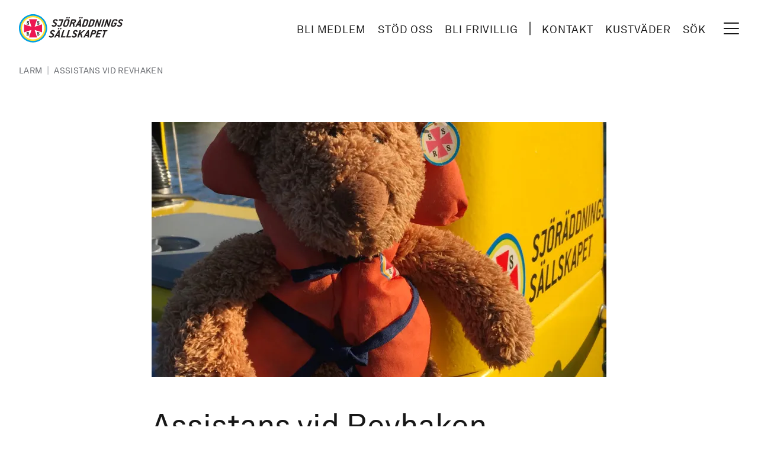

--- FILE ---
content_type: text/html; charset=UTF-8
request_url: https://www.sjoraddning.se/larm/assistans-vid-revhaken
body_size: 15515
content:
<!DOCTYPE html>
<html lang="sv" dir="ltr" prefix="og: https://ogp.me/ns#">
  <head>
    <meta charset="utf-8" />
<meta name="description" content="Idag fick en barnfamilj bränsleproblem när de var på badutflykt med båten. Det kan ju lätt bli lite stressigt. Men är man då medlem i Sjöräddningssällskapet så ringer man bara till vår jourtelefon eller till medlemscentralen. Snabbt var dagens besättning, Lisa och Martin, på plats och kunde koppla upp för bogsering in till Åhus hamn. Den yngsta ombord var en liten flicka som fick en sjöbjörn av oss. En uppiggande förmån som bara barn har. Ha en skön helg!" />
<link rel="canonical" href="https://www.sjoraddning.se/larm/assistans-vid-revhaken" />
<link rel="shortlink" href="https://www.sjoraddning.se/larm/assistans-vid-revhaken" />
<link rel="image_src" href="https://www.sjoraddning.se/sites/default/files/styles/tailwind_news_lg_2x/public/migrated/87539251-a06a-416e-93fb-8bac4aa32ce9.jpg.webp?itok=Va7sF3UJ" />
<meta property="og:site_name" content="Sjöräddningssällskapet" />
<meta property="og:type" content="Larm" />
<meta property="og:url" content="https://www.sjoraddning.se/larm/assistans-vid-revhaken" />
<meta property="og:title" content="Assistans vid Revhaken, 14 aug 2020 - RS Åhus" />
<meta property="og:description" content="Idag fick en barnfamilj bränsleproblem när de var på badutflykt med båten. Det kan ju lätt bli lite stressigt. Men är man då medlem i Sjöräddningssällskapet så ringer man bara till vår jourtelefon eller till medlemscentralen. Snabbt var dagens besättning, Lisa och Martin, på plats och kunde koppla upp för bogsering in till Åhus hamn. Den yngsta ombord var en liten flicka som fick en sjöbjörn av oss. En uppiggande förmån som bara barn har. Ha en skön helg!" />
<meta property="og:image" content="https://www.sjoraddning.se/sites/default/files/styles/tailwind_news_lg_2x/public/migrated/87539251-a06a-416e-93fb-8bac4aa32ce9.jpg.webp?itok=Va7sF3UJ" />
<meta property="og:updated_time" content="2020-08-14T21:34:50+02:00" />
<meta property="article:modified_time" content="2020-08-14T21:34:50+02:00" />
<meta property="article:expiration_time" content="2020-08-14T13:00:00+02:00" />
<meta name="twitter:card" content="summary" />
<meta name="twitter:title" content="Assistans vid Revhaken" />
<meta name="twitter:description" content="Idag fick en barnfamilj bränsleproblem när de var på badutflykt med båten. Det kan ju lätt bli lite stressigt. Men är man då medlem i Sjöräddningssällskapet så ringer man bara till vår jourtelefon eller till medlemscentralen. Snabbt var dagens besättning, Lisa och Martin, på plats och kunde koppla upp för bogsering in till Åhus hamn. Den yngsta ombord var en liten flicka som fick en sjöbjörn av oss. En uppiggande förmån som bara barn har. Ha en skön helg!" />
<meta name="twitter:url" content="https://www.sjoraddning.se/larm/assistans-vid-revhaken" />
<meta name="Generator" content="Drupal 10 (https://www.drupal.org)" />
<meta name="MobileOptimized" content="width" />
<meta name="HandheldFriendly" content="true" />
<meta name="viewport" content="width=device-width, initial-scale=1.0" />
<script type="text/javascript" id="CookieConsent" src="https://policy.app.cookieinformation.com/uc.js" data-culture="sv" data-iab-enabled></script>
<script type="application/ld+json">{
    "@context": "https://schema.org",
    "@graph": [
        {
            "@type": "Article",
            "name": "Assistans vid Revhaken",
            "headline": "Assistans vid Revhaken",
            "description": "Idag fick en barnfamilj bränsleproblem när de var på badutflykt med båten. Det kan ju lätt bli lite stressigt. Men är man då medlem i Sjöräddningssällskapet så ringer man bara till vår jourtelefon eller till medlemscentralen. Snabbt var dagens besättning, Lisa och Martin, på plats och kunde koppla upp för bogsering in till Åhus hamn. Den yngsta ombord var en liten flicka som fick en sjöbjörn av oss. En uppiggande förmån som bara barn har. Ha en skön helg!",
            "image": {
                "@type": "ImageObject",
                "url": "https://www.sjoraddning.se/sites/default/files/styles/tailwind_news_lg_2x/public/migrated/87539251-a06a-416e-93fb-8bac4aa32ce9.jpg.webp?itok=Va7sF3UJ",
                "width": "1456",
                "height": "970"
            },
            "datePublished": "2020-08-14T13:00:00+0200"
        }
    ]
}</script>
<link rel="icon" href="/themes/custom/ssrs/favicon.ico" type="image/vnd.microsoft.icon" />
<script src="/sites/default/files/google_tag/www_sjoraddning_se/google_tag.script.js?t9oiub" defer></script>

    <title>Assistans vid Revhaken, 14 aug 2020 - RS Åhus</title>
    <link rel="stylesheet" media="all" href="/sites/default/files/css/css_wf1nVejzcNYpQcfpIloqJIbw0L-sxiHc7kHfaT-0kew.css?delta=0&amp;language=sv&amp;theme=ssrs&amp;include=eJwrLi4q1k_PyU9KzNEtLqnMycxL1ymuLC5JzdVPSixOBQDFXww-" />
<link rel="stylesheet" media="all" href="/sites/default/files/css/css_Dlp2c2_PEQOTLvPtpmBVcliKKZPUuseouSS8a4yf8xQ.css?delta=1&amp;language=sv&amp;theme=ssrs&amp;include=eJwrLi4q1k_PyU9KzNEtLqnMycxL1ymuLC5JzdVPSixOBQDFXww-" />

    
    <link rel="apple-touch-icon" sizes="180x180" href="/themes/custom/ssrs/dist/images/favicons/apple-touch-icon.png">
    <link rel="icon" type="image/png" sizes="32x32" href="/themes/custom/ssrs/dist/images/favicons/favicon-32x32.png">
    <link rel="icon" type="image/png" sizes="16x16" href="/themes/custom/ssrs/dist/images/favicons/favicon-16x16.png">
    <link rel="manifest" href="/themes/custom/ssrs/dist/images/favicons/site.webmanifest">
    <link rel="mask-icon" href="/themes/custom/ssrs/dist/images/favicons/safari-pinned-tab.svg" color="#000000">
    <meta name="msapplication-TileColor" content="#ffffff">
    <meta name="msapplication-config" content="/themes/custom/ssrs/dist/images/favicons/browserconfig.xml">
    <meta name="theme-color" content="#ffffff">
    <meta name="format-detection" content="telephone=no">
    <link rel="preconnect" href="https://fonts.googleapis.com">
    <link rel="preconnect" href="https://fonts.gstatic.com" crossorigin>
    <link href="https://fonts.googleapis.com/css2?family=Libre+Baskerville:ital,wght@0,400;0,700;1,400&display=swap" rel="stylesheet">
  </head>
  <body class="antialiased has-no-js bg-gradient-to-br from-[#FBFCFD] to-[#EBEDEE] text-neutral-900 page-node-type--report">
        <a href="#main-content" class="sr-only focus:not-sr-only">
      Hoppa till huvudinnehåll
    </a>
    <noscript><iframe src="https://www.googletagmanager.com/ns.html?id=GTM-M8MBKFG" height="0" width="0" style="display:none;visibility:hidden"></iframe></noscript>
      <div class="flex flex-col" data-off-canvas-main-canvas>
    <div class="relative flex flex-col min-h-screen">
  <header class="px-[.75rem] py-[.75rem] z-50 bg-white md:px-6 md:py-4 xl:px-8 xl:py-6" role="banner">
  <div class="flex justify-between items-center">
    <div class="flex flex-shrink-0">
        <div class="flex flex-col w-full --branding">
    <div id="block-ssrs-branding">
  
    
        <a class="flex items-center" href="/" title="Home" rel="home">
      <svg title="Site logotype" class="hidden fl:block h-10 xl:h-12 2xl:h-14" fill="none" xmlns="http://www.w3.org/2000/svg" viewBox="0 0 250 68">
        <path d="M110.513 55.733h-10.171c-.205 0-.266-.084-.204-.278l5.409-17.008c.063-.195.177-.279.381-.279h2.843c.175 0 .265.084.204.28l-4.479 14.08c-.062.194-.001.278.204.278h6.743c.175 0 .267.084.204.278l-.754 2.37c-.061.195-.175.28-.38.28ZM123.592 55.733h-10.17c-.205 0-.266-.084-.204-.278l5.409-17.008c.063-.195.177-.279.381-.279h2.842c.176 0 .266.084.204.28l-4.478 14.08c-.062.194-.001.278.204.278h6.743c.176 0 .267.084.204.278l-.754 2.37c-.061.195-.176.28-.381.28ZM94.358 49.155c-.01.029.002.084-.007.112-.054.168-.196.251-.402.251h-2.136c-.204 0-.294-.083-.24-.251.007-.028.054-.083.064-.112l2.165-3.68c.083-.166.34-.618.819-1.482h.087c-.098.864-.122 1.316-.145 1.482l-.205 3.68Zm3.464 6.218-.032-17.008c-.015-.14-.086-.195-.231-.195h-2.107c-.175 0-.251.056-.354.195L84.25 55.373c-.018.056-.056.084-.065.112-.053.166.038.25.242.25h2.923c.146 0 .28-.056.354-.195l1.809-2.928c.073-.14.17-.167.346-.167h4.184c.176 0 .254.028.239.167l-.053 2.928c-.015.139.054.196.23.196h2.955c.205 0 .348-.085.402-.251.009-.028-.012-.056.006-.112Zm4.154-20.883c.312-.976-.239-1.729-1.264-1.729-1.023 0-2.053.753-2.364 1.729-.318 1.004.212 1.729 1.265 1.729 1.024 0 2.053-.752 2.363-1.73Zm-4.943 0c.31-.976-.24-1.729-1.265-1.729-1.023 0-2.053.753-2.364 1.729-.318 1.004.211 1.729 1.265 1.729 1.023 0 2.053-.752 2.364-1.73ZM164.387 49.153c-.01.029.003.084-.007.112-.053.168-.196.25-.401.25h-2.136c-.204 0-.295-.082-.241-.25.008-.028.055-.083.064-.112l2.165-3.68c.083-.167.34-.618.819-1.482h.088c-.1.864-.123 1.315-.147 1.482l-.204 3.68Zm3.465 6.218-.034-17.008c-.013-.14-.084-.195-.231-.195h-2.106c-.175 0-.252.056-.354.195l-10.851 17.008c-.018.056-.056.084-.065.111-.053.167.038.251.242.251h2.926c.147 0 .281-.056.355-.195l1.808-2.928c.074-.14.171-.167.347-.167h4.182c.177 0 .255.028.241.167l-.055 2.928c-.014.139.056.195.231.195h2.955c.205 0 .349-.084.401-.25.01-.028-.01-.056.008-.112ZM152.471 55.511c-.036.112-.189.224-.393.224l-2.675-.002c-.172 0-.222-.139-.222-.139s-1.982-6.794-2.054-6.998c-.073-.203-.224-.273-.48-.056-.256.218-1.639 1.478-1.639 1.478l-1.729 5.437c-.062.194-.177.278-.381.278h-2.78c-.204 0-.266-.084-.204-.278l5.408-17.008c.063-.195.177-.279.382-.279h2.779c.176 0 .267.084.204.28 0 0-1.838 5.777-1.924 6.063-.087.286.012.429.327.144.314-.285 7.434-6.375 7.434-6.375s.126-.112.269-.112h3.316c.205 0 .296.084.251.224a.624.624 0 0 1-.159.222s-8.22 7.048-8.333 7.155c-.113.107-.129.18-.097.308.032.126 2.704 9.238 2.704 9.238a.463.463 0 0 1-.004.196ZM181.731 43.532c-.354 1.116-1.574 2.008-2.745 2.008h-2.414c-.205 0-.267-.084-.204-.28l1.232-3.886c.063-.194.177-.278.381-.278h2.414c1.171 0 1.815.92 1.469 2.007l-.133.429Zm3.342-.232c.964-3.118-.904-5.132-4.028-5.132h-5.497c-.205 0-.319.084-.382.28l-5.409 17.007c-.061.194 0 .278.205.278h2.779c.204 0 .319-.084.381-.278l2.137-6.71c.062-.194.177-.278.382-.278h2.415c4.001 0 6.035-2.063 6.948-4.935l.069-.232ZM193.714 55.733h-10.013c-.206 0-.267-.084-.204-.278l5.409-17.008c.061-.195.176-.279.381-.279h10.014c.175 0 .265.084.203.28l-.754 2.37c-.062.194-.176.278-.38.278h-6.65c-.205 0-.319.084-.382.278l-1.178 3.71c-.062.194-.001.278.203.278h5.392c.204 0 .265.084.204.278l-.755 2.37c-.062.195-.176.28-.381.28h-5.391c-.204 0-.318.083-.38.278l-1.259 3.96c-.063.194-.002.278.203.278h6.648c.176 0 .267.084.205.278l-.753 2.37c-.063.195-.177.28-.382.28ZM211.352 41.096h-3.189c-.204 0-.318.084-.381.278l-4.478 14.08c-.061.195-.177.28-.381.28h-2.751c-.204 0-.265-.085-.203-.28l4.479-14.08c.061-.194 0-.278-.205-.278h-3.189c-.204 0-.265-.084-.204-.279l.754-2.37c.061-.195.177-.279.381-.279h10.298c.176 0 .267.084.205.28l-.754 2.37c-.062.194-.176.278-.382.278ZM78.7 42.567c-.418 1.31.6 1.961 2.365 2.853 2.666 1.351 3.853 3.009 2.98 5.754-.966 3.04-3.492 4.841-6.823 4.841h-.666c-1.961 0-3.326-.99-3.888-1.635-.715-.826-1.008-1.46-.919-1.74.017-.054.102-.139.237-.194 0 0 2.285-1.068 2.44-1.13.283-.114.37.008.574.45.278.604.963 1.182 2.007 1.182h.487c1.141 0 2.694-.813 3.088-1.914.574-1.61-.589-2.188-2.216-3.051-2.744-1.476-3.847-3.367-3.048-5.876.913-2.871 3.3-4.245 6.55-4.245h.438c1.251 0 2.434.617 3.07 1.174.894.781 1.32 2.006 1.214 2.339-.035.112-.112.167-.246.224l-2.312 1.016c-.067.029-.126.029-.156.029-.146 0-.152-.168-.247-.418-.273-.893-1.137-1.374-2.044-1.374h-.377c-1.14 0-2.145.573-2.508 1.715ZM133.218 42.567c-.416 1.31.601 1.961 2.366 2.853 2.667 1.351 3.854 3.009 2.981 5.754-.967 3.04-3.493 4.841-6.824 4.841h-.667c-1.959 0-3.325-.99-3.886-1.635-.716-.826-1.008-1.46-.921-1.74.018-.054.103-.139.238-.194 0 0 2.285-1.068 2.439-1.13.284-.114.372.008.575.45.278.604.963 1.182 2.007 1.182h.486c1.142 0 2.695-.813 3.089-1.914.574-1.61-.589-2.188-2.216-3.051-2.744-1.476-3.846-3.367-3.048-5.876.914-2.871 3.3-4.245 6.55-4.245h.439c1.25 0 2.433.617 3.07 1.174.893.781 1.32 2.006 1.213 2.339-.035.112-.112.167-.246.224l-2.312 1.016c-.067.029-.126.029-.156.029-.146 0-.152-.168-.247-.418-.272-.893-1.137-1.374-2.043-1.374h-.378c-1.14 0-2.145.573-2.509 1.715ZM115.162 25.087c-.362 1.143-1.544 2.008-2.714 2.008h-1.435c-1.169 0-1.822-.893-1.468-2.008l2.625-8.253c.355-1.114 1.575-2.007 2.745-2.007h1.435c1.169 0 1.802.864 1.438 2.007l-2.626 8.253Zm3.365 0 2.626-8.253c.94-2.955-.596-4.935-3.872-4.935h-1.435c-3.891 0-6.045 1.896-7.011 4.935l-2.624 8.253c-.941 2.956.565 4.935 3.871 4.935h1.435c4.031 0 6.07-1.978 7.01-4.935Zm3.405-16.589c.31-.977-.241-1.728-1.265-1.728s-2.053.751-2.363 1.728c-.32 1.003.21 1.728 1.264 1.728 1.023 0 2.053-.752 2.364-1.728Zm-4.945 0c.31-.977-.24-1.728-1.265-1.728-1.023 0-2.052.751-2.362 1.728-.32 1.003.21 1.728 1.263 1.728 1.024 0 2.053-.752 2.364-1.728ZM133.408 17.377c-.354 1.115-1.604 2.008-2.745 2.008h-3.218c-.206 0-.267-.085-.204-.279l1.179-3.709c.063-.194.177-.278.382-.278h3.217c1.141 0 1.814.92 1.469 2.007l-.08.251Zm-.195 12.017-.337-7.497s-.01-.144.067-.202c.077-.058.669-.397 1.471-1.019.784-.61 1.824-1.71 2.241-3.02l.088-.279c1.011-3.178-.853-5.185-4.106-5.185h-6.269c-.204 0-.319.083-.381.278l-5.409 17.008c-.063.194-.002.278.204.278h2.779c.204 0 .319-.084.382-.278l2.189-6.887c.063-.195.176-.279.382-.279h2.603c.165 0 .181.167.181.167l.323 7.082c.043.139.114.195.202.195h3.012c.205 0 .32-.084.364-.223a.264.264 0 0 0 .014-.14ZM145.22 23.163c-.01.029.002.084-.008.112-.053.168-.195.25-.401.25h-2.137c-.204 0-.294-.082-.241-.25.008-.028.056-.083.065-.112l2.166-3.68c.082-.167.339-.618.819-1.482h.087c-.1.864-.122 1.315-.146 1.483l-.204 3.679Zm3.464 6.217-.034-17.007c-.013-.14-.084-.194-.23-.194h-2.106c-.176 0-.252.054-.355.194L135.108 29.38c-.018.057-.055.085-.065.112-.053.167.037.251.243.251h2.925c.146 0 .281-.056.354-.195l1.809-2.928c.073-.14.171-.167.346-.167h4.183c.177 0 .255.027.241.167l-.054 2.928c-.014.139.055.195.23.195h2.956c.204 0 .348-.084.401-.25.01-.028-.011-.056.007-.113Zm4.154-20.882c.311-.977-.24-1.728-1.264-1.728s-2.053.751-2.364 1.728c-.319 1.003.212 1.728 1.265 1.728 1.024 0 2.053-.752 2.363-1.728Zm-4.944 0c.311-.977-.241-1.728-1.264-1.728-1.025 0-2.053.751-2.364 1.728-.32 1.003.211 1.728 1.265 1.728 1.023 0 2.053-.752 2.363-1.728ZM160.722 24.822c-.354 1.114-1.575 2.007-2.745 2.007h-2.75c-.205 0-.266-.084-.204-.279l3.547-11.153c.063-.194.177-.278.381-.278h2.75c1.141 0 1.814.92 1.468 2.007l-2.447 7.696Zm3.415-.251 2.287-7.194c1.012-3.178-1.165-5.185-4.168-5.185h-5.738c-.205 0-.319.083-.381.278l-5.41 17.008c-.062.194 0 .278.205.278h6.114c4.005 0 6.08-2.006 7.091-5.185ZM175.877 24.822c-.355 1.114-1.575 2.007-2.745 2.007h-2.75c-.204 0-.266-.084-.204-.279l3.548-11.153c.062-.194.176-.278.38-.278h2.75c1.141 0 1.814.92 1.468 2.007l-2.447 7.696Zm3.415-.251 2.287-7.194c1.012-3.178-1.165-5.185-4.168-5.185h-5.737c-.206 0-.32.083-.382.278l-5.41 17.008c-.061.194 0 .278.205.278h6.114c4.005 0 6.08-2.006 7.091-5.185ZM192.883 29.757h-2.428c-.176 0-.22-.14-.22-.14l-2.432-11.207-3.375 11.068c-.062.194-.176.279-.38.279h-2.721c-.205 0-.267-.085-.205-.279l5.41-17.007c.062-.195.176-.279.381-.279h2.457a.23.23 0 0 1 .22.139l2.368 11.32 3.439-11.18c.062-.195.176-.279.381-.279h2.691c.176 0 .267.084.204.279l-5.409 17.007c-.061.194-.176.279-.381.279ZM215.857 29.757h-2.428c-.176 0-.219-.14-.219-.14l-2.433-11.207-3.375 11.068c-.061.194-.176.279-.38.279h-2.721c-.205 0-.266-.085-.204-.279l5.409-17.007c.063-.195.176-.279.381-.279h2.458a.23.23 0 0 1 .219.139l2.369 11.32 3.438-11.18c.062-.195.176-.279.382-.279h2.691c.176 0 .266.084.204.279l-5.409 17.007c-.062.194-.177.279-.382.279ZM199.974 29.756h-2.78c-.205 0-.266-.084-.204-.278l5.409-17.008c.063-.195.177-.278.382-.278h2.779c.175 0 .266.083.204.278l-5.41 17.008c-.061.194-.176.278-.38.278ZM235.446 12.822c.892.78 1.226 2.034 1.121 2.37-.027.082-.112.167-.247.221l-2.709 1.2c-.067.027-.126.027-.155.027-.175 0-.181-.167-.258-.473-.223-.864-.461-1.339-1.476-1.339h-2.088c-1.17 0-2.39.893-2.745 2.008l-2.625 8.253c-.354 1.114.298 2.007 1.468 2.007h1.434c1.171 0 2.353-.865 2.716-2.007l.416-1.311c.063-.194-.028-.279-.203-.279h-2.751c-.204 0-.265-.084-.203-.278l.753-2.37c.063-.195.177-.28.381-.28h6.116c.204 0 .265.085.203.28l-1.348 4.238c-.939 2.956-2.896 4.934-7.01 4.934h-1.435c-3.306 0-4.812-1.979-3.871-4.934l2.624-8.253c.94-2.955 3.735-4.935 7.011-4.935h1.838c1.345 0 2.33.307 3.043.92ZM85.225 16.575c-.418 1.31.6 1.962 2.364 2.854 2.667 1.35 3.854 3.008 2.981 5.753-.966 3.04-3.492 4.841-6.824 4.841h-.666c-1.96 0-3.326-.99-3.887-1.634-.715-.827-1.008-1.461-.92-1.74.017-.055.103-.14.238-.194 0 0 2.284-1.068 2.439-1.13.284-.115.37.007.575.45.277.604.963 1.182 2.007 1.182h.487c1.14 0 2.693-.813 3.087-1.915.575-1.61-.588-2.188-2.215-3.051-2.744-1.476-3.847-3.366-3.05-5.876.915-2.87 3.301-4.245 6.551-4.245h.44c1.25 0 2.433.618 3.07 1.175.893.78 1.319 2.005 1.213 2.339-.036.111-.112.167-.247.223l-2.312 1.016c-.067.03-.126.03-.155.03-.147 0-.153-.169-.248-.42-.272-.892-1.136-1.373-2.043-1.373h-.377c-1.14 0-2.145.573-2.508 1.715ZM242.094 16.575c-.418 1.31.6 1.962 2.364 2.854 2.667 1.35 3.855 3.008 2.981 5.753-.966 3.04-3.492 4.841-6.824 4.841h-.666c-1.96 0-3.326-.99-3.887-1.634-.716-.827-1.007-1.461-.919-1.74.017-.055.102-.14.237-.194 0 0 2.285-1.068 2.439-1.13.284-.115.371.007.574.45.278.604.965 1.182 2.008 1.182h.486c1.142 0 2.694-.813 3.088-1.915.574-1.61-.589-2.188-2.215-3.051-2.744-1.476-3.847-3.366-3.049-5.876.914-2.87 3.3-4.245 6.55-4.245h.439c1.25 0 2.434.618 3.07 1.175.894.78 1.321 2.005 1.214 2.339-.036.111-.112.167-.246.223l-2.313 1.016c-.067.03-.126.03-.155.03-.146 0-.152-.169-.248-.42-.272-.892-1.136-1.373-2.043-1.373h-.377c-1.14 0-2.145.573-2.508 1.715ZM106.763 12.47c.063-.195-.028-.278-.203-.278h-9.65c-.204 0-.318.083-.38.278l-.754 2.37c-.061.196 0 .28.205.28h6.281c.206 0 .267.083.204.278l-2.86 8.974c-.612 1.955-1.754 2.663-2.927 2.663-.906 0-1.486-.284-1.864-1.17-.135-.318-.247-.584-.574-.45-.327.134-2.432 1.053-2.432 1.053-.165.056-.25.134-.255.25-.032.609 1.156 3.318 4.399 3.318 3.89 0 5.819-1.807 6.882-5.213l3.928-12.353Z" fill="#231F20"/>
        <path fill-rule="evenodd" clip-rule="evenodd" d="M67.645 33.822c0 18.678-15.145 33.825-33.82 33.825C15.142 67.647 0 52.5 0 33.822 0 15.146 15.143 0 33.824 0c18.676 0 33.82 15.146 33.82 33.822Z" fill="#00A0E4"/>
        <path fill-rule="evenodd" clip-rule="evenodd" d="M64.001 33.823c0 16.668-13.51 30.18-30.175 30.18-16.67 0-30.18-13.512-30.18-30.18 0-16.665 13.51-30.178 30.18-30.178C50.49 3.645 64 17.158 64 33.823Z" fill="#FFDE2D"/>
        <path fill-rule="evenodd" clip-rule="evenodd" d="M60.36 33.826c0 14.657-11.884 26.54-26.537 26.54-14.656 0-26.54-11.883-26.54-26.54 0-14.655 11.884-26.535 26.54-26.535 14.653 0 26.537 11.88 26.537 26.535Z" fill="#fff"/>
        <path d="m55.473 24.404-.144-.154-17.382 5.639-.2-.194 5.636-17.385-.153-.149H24.41l-.155.149 5.638 17.385-.2.194L12.31 24.25l-.141.16v18.819l.141.15 17.383-5.635.2.195-5.638 17.388.153.145h18.826l.149-.145-5.636-17.388.2-.195 17.382 5.635.144-.148V24.404Z" fill="#ED1651"/><path d="M20.517 43.543h.57c.862 0 1.214.377 1.214 1.282 0 .91-.352 1.296-1.214 1.296h-.57v-2.578Zm0 5.747v-2.213h.48c.797 0 .797.526.826 1.584.035 1.553.366 2.298 1.59 2.298 1.064 0 1.468-.59 1.468-1.967v-.133h-.636c0 .097.01.176.01.259 0 .511-.134.758-.366.758-.313 0-.297-.49-.35-1.294-.061-1.065-.353-1.588-1.377-1.807 1.214-.081 1.835-.725 1.835-1.912 0-1.717-.975-2.284-3.138-2.284H18.11v.964c.522.015.683.108.683.574v5.173c0 .472-.161.565-.683.575v.967h3.087v-.967c-.516-.01-.681-.103-.681-.575ZM18.992 21.54h.935c.115 1.74.976 2.71 1.912 2.71.566 0 .991-.34.991-.866 0-.594-.32-.991-.991-1.432-.822-.549-1.352-.921-1.669-1.189-.72-.611-1.127-1.1-1.127-1.983 0-1.27.967-2.193 2.23-2.193.77 0 1.38.208 1.847.713l.33-.513h.735v3.075h-.94c-.099-1.51-.772-2.32-1.63-2.32-.612 0-.936.319-.936.781 0 .581.503.914 1.388 1.47 1.482.934 2.316 1.62 2.316 3.053 0 1.462-.975 2.393-2.419 2.393-.719 0-1.401-.26-1.87-.769l-.358.568h-.744V21.54ZM43.605 21.54h.938c.113 1.74.973 2.71 1.908 2.71.567 0 .991-.34.991-.866 0-.594-.32-.991-.989-1.432-.824-.549-1.352-.921-1.669-1.189-.72-.611-1.127-1.1-1.127-1.983 0-1.27.968-2.193 2.23-2.193.771 0 1.378.208 1.846.713l.33-.513h.733v3.075h-.934c-.1-1.51-.773-2.32-1.635-2.32-.61 0-.935.319-.935.781 0 .581.503.914 1.388 1.47 1.482.934 2.315 1.62 2.315 3.053 0 1.462-.978 2.393-2.416 2.393-.721 0-1.405-.26-1.874-.769l-.355.568h-.745V21.54ZM43.605 47.336h.938c.113 1.738.973 2.705 1.908 2.705.567 0 .991-.34.991-.86 0-.597-.32-.995-.989-1.435-.824-.55-1.352-.923-1.669-1.19-.72-.608-1.127-1.098-1.127-1.98 0-1.273.968-2.196 2.23-2.196.771 0 1.378.214 1.846.711l.33-.51h.733v3.074h-.934c-.1-1.513-.773-2.319-1.635-2.319-.61 0-.935.318-.935.782 0 .582.503.907 1.388 1.465 1.482.94 2.315 1.624 2.315 3.057 0 1.457-.978 2.395-2.416 2.395-.721 0-1.405-.262-1.874-.774l-.355.572h-.745v-3.497Z" fill="#231F20"/>
      </svg>
      <svg title="Site logotype" class="h-8 fl:hidden" fill="none" xmlns="http://www.w3.org/2000/svg" viewBox="0 0 68 68">
        <path fill-rule="evenodd" clip-rule="evenodd" d="M67.645 33.822c0 18.678-15.145 33.825-33.82 33.825C15.142 67.647 0 52.5 0 33.822 0 15.146 15.143 0 33.824 0c18.676 0 33.82 15.146 33.82 33.822Z" fill="#00A0E4"/>
        <path fill-rule="evenodd" clip-rule="evenodd" d="M64.001 33.823c0 16.668-13.51 30.18-30.175 30.18-16.67 0-30.18-13.512-30.18-30.18 0-16.665 13.51-30.178 30.18-30.178C50.49 3.645 64 17.158 64 33.823Z" fill="#FFDE2D"/>
        <path fill-rule="evenodd" clip-rule="evenodd" d="M60.36 33.826c0 14.657-11.884 26.54-26.537 26.54-14.656 0-26.54-11.883-26.54-26.54 0-14.655 11.884-26.535 26.54-26.535 14.653 0 26.537 11.88 26.537 26.535Z" fill="#fff"/>
        <path d="m55.473 24.404-.144-.154-17.382 5.639-.2-.194 5.636-17.385-.153-.149H24.41l-.155.149 5.638 17.385-.2.194L12.31 24.25l-.141.16v18.819l.141.15 17.383-5.635.2.195-5.638 17.388.153.145h18.826l.149-.145-5.636-17.388.2-.195 17.382 5.635.144-.148V24.404Z" fill="#ED1651"/><path d="M20.517 43.543h.57c.862 0 1.214.377 1.214 1.282 0 .91-.352 1.296-1.214 1.296h-.57v-2.578Zm0 5.747v-2.213h.48c.797 0 .797.526.826 1.584.035 1.553.366 2.298 1.59 2.298 1.064 0 1.468-.59 1.468-1.967v-.133h-.636c0 .097.01.176.01.259 0 .511-.134.758-.366.758-.313 0-.297-.49-.35-1.294-.061-1.065-.353-1.588-1.377-1.807 1.214-.081 1.835-.725 1.835-1.912 0-1.717-.975-2.284-3.138-2.284H18.11v.964c.522.015.683.108.683.574v5.173c0 .472-.161.565-.683.575v.967h3.087v-.967c-.516-.01-.681-.103-.681-.575ZM18.992 21.54h.935c.115 1.74.976 2.71 1.912 2.71.566 0 .991-.34.991-.866 0-.594-.32-.991-.991-1.432-.822-.549-1.352-.921-1.669-1.189-.72-.611-1.127-1.1-1.127-1.983 0-1.27.967-2.193 2.23-2.193.77 0 1.38.208 1.847.713l.33-.513h.735v3.075h-.94c-.099-1.51-.772-2.32-1.63-2.32-.612 0-.936.319-.936.781 0 .581.503.914 1.388 1.47 1.482.934 2.316 1.62 2.316 3.053 0 1.462-.975 2.393-2.419 2.393-.719 0-1.401-.26-1.87-.769l-.358.568h-.744V21.54ZM43.605 21.54h.938c.113 1.74.973 2.71 1.908 2.71.567 0 .991-.34.991-.866 0-.594-.32-.991-.989-1.432-.824-.549-1.352-.921-1.669-1.189-.72-.611-1.127-1.1-1.127-1.983 0-1.27.968-2.193 2.23-2.193.771 0 1.378.208 1.846.713l.33-.513h.733v3.075h-.934c-.1-1.51-.773-2.32-1.635-2.32-.61 0-.935.319-.935.781 0 .581.503.914 1.388 1.47 1.482.934 2.315 1.62 2.315 3.053 0 1.462-.978 2.393-2.416 2.393-.721 0-1.405-.26-1.874-.769l-.355.568h-.745V21.54ZM43.605 47.336h.938c.113 1.738.973 2.705 1.908 2.705.567 0 .991-.34.991-.86 0-.597-.32-.995-.989-1.435-.824-.55-1.352-.923-1.669-1.19-.72-.608-1.127-1.098-1.127-1.98 0-1.273.968-2.196 2.23-2.196.771 0 1.378.214 1.846.711l.33-.51h.733v3.074h-.934c-.1-1.513-.773-2.319-1.635-2.319-.61 0-.935.318-.935.782 0 .582.503.907 1.388 1.465 1.482.94 2.315 1.624 2.315 3.057 0 1.457-.978 2.395-2.416 2.395-.721 0-1.405-.262-1.874-.774l-.355.572h-.745v-3.497Z" fill="#231F20"/>
      </svg>
    </a>
        <a class="sr-only" href="https://www.sjoraddning.se/" title="Home" rel="home">Sjöräddningssällskapet</a>
    
</div>

  </div>

    </div>
    <div class="flex items-center md:absolute md:right-12">
      <nav role="call to action and tools navigation" aria-labelledby="block-ssrs-cta-and-tools-menu" class="flex items-center sm:mr-4 lg:mr-6 xl:mr-8">
          
        
  
  
            <ul class="menu-cta list-style-none">
                         <li  class="inline-block">
        <a href="/medlemskap/bli-medlem" class="block py-1 px-1 font-sans text-neutral-900 text-xs uppercase tracking-wider underline-offset-8 hover:underline focus:underline xs:py-1 xs:px-2 xs:text-sm sm:pb-[.125rem] fl:decoration-2 fl:text-base xl:text-md 2xl:text-lg 2xl:px-4" data-drupal-link-system-path="medlemskap/bli-medlem">Bli medlem</a>
                      </li>
                     <li  class="inline-block">
        <a href="/stod-oss" class="block py-1 px-1 font-sans text-neutral-900 text-xs uppercase tracking-wider underline-offset-8 hover:underline focus:underline xs:py-1 xs:px-2 xs:text-sm sm:pb-[.125rem] fl:decoration-2 fl:text-base xl:text-md 2xl:text-lg 2xl:px-4" data-drupal-link-system-path="node/4100">Stöd oss</a>
                      </li>
                     <li  class="inline-block">
        <a href="/frivilliga-sjoraddare" class="block py-1 px-1 font-sans text-neutral-900 text-xs uppercase tracking-wider underline-offset-8 hover:underline focus:underline xs:py-1 xs:px-2 xs:text-sm sm:pb-[.125rem] fl:decoration-2 fl:text-base xl:text-md 2xl:text-lg 2xl:px-4" data-drupal-link-system-path="node/4204">Bli frivillig</a>
                      </li>
        </ul>
  


  

        <svg title="Line icon" class="hidden sm:w-4 lg:w-6 2xl:w-8 sm:block fl:hidden" fill="none" xmlns="http://www.w3.org/2000/svg" viewBox="0 0 48 48"><path fill-rule="evenodd" clip-rule="evenodd" d="M23.5 1.5a1 1 0 0 1 1 1v43a1 1 0 1 1-2 0v-43a1 1 0 0 1 1-1Z" fill="#171717"/></svg>
        <svg title="Line icon" class="hidden w-6 fl:block 2xl:w-8 5xl:w-10" fill="none" xmlns="http://www.w3.org/2000/svg" viewBox="0 0 48 48"><path fill-rule="evenodd" clip-rule="evenodd" d="M24.5 1.5a1 1 0 0 1 1 1v43a1 1 0 0 1-1 1h-1a1 1 0 0 1-1-1v-43a1 1 0 0 1 1-1h1Z" fill="#171717"/></svg>
        <div class="hidden sm:block">
            
        
  
  
            <ul class="list-style-none flex flex-col sm:block">
                         <li  class="inline-block px-6 py-3 first:pt-6 last:pb-6 sm:p-0 sm:first:pt-0 sm:last:pb-0">
        <a href="/kontakt" class="block font-sans text-neutral-900 text-md uppercase decoration-2 underline-offset-8 tracking-wider hover:underline focus:underline sm:py-1 sm:px-2 sm:pb-[.125rem] sm:text-sm fl:text-base xl:text-md 2xl:text-lg 2xl:px-4" data-drupal-link-system-path="node/4098">Kontakt</a>
                      </li>
                     <li  class="inline-block px-6 py-3 first:pt-6 last:pb-6 sm:p-0 sm:first:pt-0 sm:last:pb-0">
        <a href="/vader" class="block font-sans text-neutral-900 text-md uppercase decoration-2 underline-offset-8 tracking-wider hover:underline focus:underline sm:py-1 sm:px-2 sm:pb-[.125rem] sm:text-sm fl:text-base xl:text-md 2xl:text-lg 2xl:px-4" data-drupal-link-system-path="node/4097">Kustväder</a>
                      </li>
                     <li  class="inline-block px-6 py-3 first:pt-6 last:pb-6 sm:p-0 sm:first:pt-0 sm:last:pb-0">
        <a href="/sok" class="block font-sans text-neutral-900 text-md uppercase decoration-2 underline-offset-8 tracking-wider hover:underline focus:underline sm:py-1 sm:px-2 sm:pb-[.125rem] sm:text-sm fl:text-base xl:text-md 2xl:text-lg 2xl:px-4" data-drupal-link-system-path="sok">Sök</a>
                      </li>
        </ul>
  


  

        </div>
      </nav>
    </div>
    <button class="js-menu-main-open hamburger hamburger--squeeze h-[1.375rem] fl:h-6 3xl:h-8 lg:absolute lg:right-8" aria-expanded="false" aria-haspopup="menu" aria-label="Meny">
      <div class="hamburger-box">
        <div class="hamburger-inner"></div>
      </div>
    </button>
  </div>
</header>

    <main class="relative flex flex-col flex-grow mb-12 md:mb-24" role="main">
        <div class="flex flex-col w-full --pre-content">
    <div id="block-ssrs-breadcrumbs">
  
    
        <nav role="navigation" aria-labelledby="system-breadcrumb">
    <h2 id="system-breadcrumb" class="sr-only">Länkstig</h2>
    <div class="px-4 lg:px-6 pl-4 md:pl-6 xl:pl-8">
      <ol class="list-style-none flex flex-wrap">
                  <li class="inline-flex items-center justify-center uppercase last:mr-0 only:hidden">
                          <a class="block py-3 text-[.625rem] text-gray-700 tracking-wide leading-none underline-offset-4 hover:underline focus:underline xs:text-xs md:text-sm md:py-4" href="/larm">Larm</a><span class="px-2 text-gray-500">|</span>
                      </li>
                  <li class="inline-flex items-center justify-center uppercase last:mr-0 only:hidden">
                          <span class="text-gray-700 leading-none tracking-wide text-[.625rem] xs:text-xs md:text-sm">Assistans vid Revhaken</span>
                      </li>
              </ol>
    </div>
  </nav>

  </div>
<div data-drupal-messages-fallback class="hidden"></div>

  </div>

  
  <div class="js-menu-wrapper h-0 w-full sm:absolute sm:top-0 sm:right-0 sm:w-fit sm:-z-50">
    <div class="js-main-navigation-tools -translate-y-1 transition duration-150 ease-[cubic-bezier(0.16,1,0.3,1)] motion-reduce:transition-none motion-reduce:duration-0 bg-yellow-500 w-full transform opacity-0 invisible flex flex-col sm:hidden " style="will-change: transform, opacity;">
        
        
  
  
            <ul class="list-style-none flex flex-col sm:block">
                         <li  class="inline-block px-6 py-3 first:pt-6 last:pb-6 sm:p-0 sm:first:pt-0 sm:last:pb-0">
        <a href="/kontakt" class="block font-sans text-neutral-900 text-md uppercase decoration-2 underline-offset-8 tracking-wider hover:underline focus:underline sm:py-1 sm:px-2 sm:pb-[.125rem] sm:text-sm fl:text-base xl:text-md 2xl:text-lg 2xl:px-4" data-drupal-link-system-path="node/4098">Kontakt</a>
                      </li>
                     <li  class="inline-block px-6 py-3 first:pt-6 last:pb-6 sm:p-0 sm:first:pt-0 sm:last:pb-0">
        <a href="/vader" class="block font-sans text-neutral-900 text-md uppercase decoration-2 underline-offset-8 tracking-wider hover:underline focus:underline sm:py-1 sm:px-2 sm:pb-[.125rem] sm:text-sm fl:text-base xl:text-md 2xl:text-lg 2xl:px-4" data-drupal-link-system-path="node/4097">Kustväder</a>
                      </li>
                     <li  class="inline-block px-6 py-3 first:pt-6 last:pb-6 sm:p-0 sm:first:pt-0 sm:last:pb-0">
        <a href="/sok" class="block font-sans text-neutral-900 text-md uppercase decoration-2 underline-offset-8 tracking-wider hover:underline focus:underline sm:py-1 sm:px-2 sm:pb-[.125rem] sm:text-sm fl:text-base xl:text-md 2xl:text-lg 2xl:px-4" data-drupal-link-system-path="sok">Sök</a>
                      </li>
        </ul>
  


  

    </div>
      

<nav role="navigation" aria-labelledby="block-ssrs-main-menu" id="block-ssrs-main-menu" class="flex items-center w-full sm:w-auto">

      
        

<div class="js-main-navigation -translate-y-1 transition duration-150 ease-[cubic-bezier(0.16,1,0.3,1)] motion-reduce:transition-none motion-reduce:duration-0 bg-gradient-to-b from-neutral-50 to-white w-full transform opacity-0 invisible flex flex-col sm:w-fit" style="will-change: transform, opacity;">

  

  
                  <ul class="flex flex-col sm:pr-24">
      
          
      
      <li  class="flex relative px-6 py-3 first:pt-6 last:pb-6 sm:px-5 sm:py-2 sm:first:pt-4 sm:last:pb-4 lg:inline-flex lg:px-6 lg:py-[.575rem] lg:first:pt-6 lg:last:pb-6">
          <a href="/medlemskap" title="Här kan du läsa om vad som ingår i ditt medlemskap samt bli medlem" class="inline-flex text-md uppercase tracking-wider decoration-2 underline-offset-8 w-full sm:text-sm fl:text-base xl:text-md 2xl:text-lg hover:underline focus:underline" data-drupal-link-system-path="node/4145">Medlemskap</a>
      </li>
          
      
      <li  class="flex relative px-6 py-3 first:pt-6 last:pb-6 sm:px-5 sm:py-2 sm:first:pt-4 sm:last:pb-4 lg:inline-flex lg:px-6 lg:py-[.575rem] lg:first:pt-6 lg:last:pb-6">
          <a href="/stod-oss" class="inline-flex text-md uppercase tracking-wider decoration-2 underline-offset-8 w-full sm:text-sm fl:text-base xl:text-md 2xl:text-lg hover:underline focus:underline" data-drupal-link-system-path="node/4100">Stöd oss</a>
      </li>
          
      
      <li  class="flex relative px-6 py-3 first:pt-6 last:pb-6 sm:px-5 sm:py-2 sm:first:pt-4 sm:last:pb-4 lg:inline-flex lg:px-6 lg:py-[.575rem] lg:first:pt-6 lg:last:pb-6">
          <a href="/frivilliga-sjoraddare" title="Läs mer om hur det är att vara frivillig sjöräddare" class="inline-flex text-md uppercase tracking-wider decoration-2 underline-offset-8 w-full sm:text-sm fl:text-base xl:text-md 2xl:text-lg hover:underline focus:underline" data-drupal-link-system-path="node/4204">Bli frivillig</a>
      </li>
          
      
      <li  class="flex relative px-6 py-3 first:pt-6 last:pb-6 sm:px-5 sm:py-2 sm:first:pt-4 sm:last:pb-4 lg:inline-flex lg:px-6 lg:py-[.575rem] lg:first:pt-6 lg:last:pb-6">
          <a href="/sjosakerhet" title="Bli säkrare på sjön. Här finns information och inspiration för ett tryggare båtliv." class="inline-flex text-md uppercase tracking-wider decoration-2 underline-offset-8 w-full sm:text-sm fl:text-base xl:text-md 2xl:text-lg hover:underline focus:underline" data-drupal-link-system-path="node/4203">Sjösäkerhet</a>
      </li>
          
      
      <li  class="flex relative px-6 py-3 first:pt-6 last:pb-6 sm:px-5 sm:py-2 sm:first:pt-4 sm:last:pb-4 lg:inline-flex lg:px-6 lg:py-[.575rem] lg:first:pt-6 lg:last:pb-6">
          <a href="/larm" class="inline-flex text-md uppercase tracking-wider decoration-2 underline-offset-8 w-full sm:text-sm fl:text-base xl:text-md 2xl:text-lg hover:underline focus:underline" data-drupal-link-system-path="larm">Larm</a>
      </li>
          
      
      <li  class="flex relative px-6 py-3 first:pt-6 last:pb-6 sm:px-5 sm:py-2 sm:first:pt-4 sm:last:pb-4 lg:inline-flex lg:px-6 lg:py-[.575rem] lg:first:pt-6 lg:last:pb-6">
          <a href="/raddningsflotta" class="inline-flex text-md uppercase tracking-wider decoration-2 underline-offset-8 w-full sm:text-sm fl:text-base xl:text-md 2xl:text-lg hover:underline focus:underline" data-drupal-link-system-path="node/4245">Räddningsflotta</a>
      </li>
          
      
      <li  class="flex relative px-6 py-3 first:pt-6 last:pb-6 sm:px-5 sm:py-2 sm:first:pt-4 sm:last:pb-4 lg:inline-flex lg:px-6 lg:py-[.575rem] lg:first:pt-6 lg:last:pb-6">
          <a href="/raddningsstationer" title="/raddningsstationer" class="inline-flex text-md uppercase tracking-wider decoration-2 underline-offset-8 w-full sm:text-sm fl:text-base xl:text-md 2xl:text-lg hover:underline focus:underline" data-drupal-link-system-path="raddningsstationer">Räddningsstationer</a>
      </li>
          
      
      <li  class="flex relative px-6 py-3 first:pt-6 last:pb-6 sm:px-5 sm:py-2 sm:first:pt-4 sm:last:pb-4 lg:inline-flex lg:px-6 lg:py-[.575rem] lg:first:pt-6 lg:last:pb-6">
          <a href="/forskning-och-utveckling" class="inline-flex text-md uppercase tracking-wider decoration-2 underline-offset-8 w-full sm:text-sm fl:text-base xl:text-md 2xl:text-lg hover:underline focus:underline" data-drupal-link-system-path="node/4339">Forskning och utveckling</a>
      </li>
          
      
      <li  class="flex relative px-6 py-3 first:pt-6 last:pb-6 sm:px-5 sm:py-2 sm:first:pt-4 sm:last:pb-4 lg:inline-flex lg:px-6 lg:py-[.575rem] lg:first:pt-6 lg:last:pb-6">
          <a href="/om-oss" title="Läs mer om vår organisation och historia" class="inline-flex text-md uppercase tracking-wider decoration-2 underline-offset-8 w-full sm:text-sm fl:text-base xl:text-md 2xl:text-lg hover:underline focus:underline" data-drupal-link-system-path="node/4206">Om oss</a>
      </li>
      </ul>
    

  <a href="https://webshop.sjoraddning.se/" class="bg-black px-6 py-3 decoration-2 underline-offset-8 sm:px-5 sm:py-2 lg:px-6 lg:py-4 text-white uppercase text-md hover:underline focus:underline hover:text-neutral-900 focus:text-neutral-900 hover:bg-yellow-500 focus:bg-yellow-500 sm:text-sm fl:text-base xl:text-md 2xl:text-lg">
    Webbshop
  </a>
</div>

  </nav>


  </div>

    <a id="main-content" tabindex="-1"></a>
  <div class="w-full">
      <div class="flex flex-col w-full --content">
    <div id="block-ssrs-content">
  
    
      
<article class="mx-auto mt-6 max-w-screen-md md:mt-16">

            <div><div>
  
  
            <div>  <div loading="lazy" width="640" height="360">
      <picture>
                        <source srcset="/sites/default/files/styles/16_9_768_x1/public/migrated/87539251-a06a-416e-93fb-8bac4aa32ce9.jpg.webp?itok=e12SMPaZ 1x, /sites/default/files/styles/16_9_768_x2/public/migrated/87539251-a06a-416e-93fb-8bac4aa32ce9.jpg.webp?itok=9Tmywxpi 2x" media="all and (min-width: 640px)" type="image/webp" width="768" height="431"/>
                  <source srcset="/sites/default/files/styles/16_9_640_x1/public/migrated/87539251-a06a-416e-93fb-8bac4aa32ce9.jpg.webp?itok=kJW6bSTW 1x, /sites/default/files/styles/16_9_414_x2/public/migrated/87539251-a06a-416e-93fb-8bac4aa32ce9.jpg.webp?itok=77lpoceW 2x" media="all and (min-width: 414px)" type="image/webp" width="640" height="360"/>
                  <source srcset="/sites/default/files/styles/16_9_414_x1/public/migrated/87539251-a06a-416e-93fb-8bac4aa32ce9.jpg.webp?itok=xYfXGi_p 1x, /sites/default/files/styles/16_9_414_x2/public/migrated/87539251-a06a-416e-93fb-8bac4aa32ce9.jpg.webp?itok=77lpoceW 2x" media="all and (min-width: 0px)" type="image/webp" width="382" height="215"/>
                          <img loading="lazy" width="640" height="360" src="/sites/default/files/styles/16_9_640_x1/public/migrated/87539251-a06a-416e-93fb-8bac4aa32ce9.jpg.webp?itok=kJW6bSTW" class="w-full" />

    </picture>
  </div>

</div>
      
</div>
</div>
      
  <div>
    <h1 class="mt-12 text-6xl leading-tight px-4 md:px-0 md:text-7xl lg:text-[3.25rem]">
Assistans vid Revhaken</h1>
    
<div  class="mt-4 mb-8 prose report-body sm:prose-sm md:prose-md mx-4 md:mx-0 md:pl-2">
  
  

      <p>Idag fick en barnfamilj bränsleproblem när de var på badutflykt med båten. Det kan ju lätt bli lite stressigt. Men är man då medlem i Sjöräddningssällskapet så ringer man bara till vår jourtelefon eller till medlemscentralen. Snabbt var dagens besättning, Lisa och Martin, på plats och kunde koppla upp för bogsering in till Åhus hamn. Den yngsta ombord var en liten flicka som fick en sjöbjörn av oss. En uppiggande förmån som bara barn har. Ha en skön helg!</p>

  </div>

    <section class="bg-white px-4 py-6 md:px-20 md:pt-16 md:pb-14">
      <table class="w-full text-base md:text-md hyphens-auto">
        <tr>
          <th colspan="2" class="text-left text-base md:text-md font-normal font-sans leading-none tracking-wide text-gray-700 uppercase pb-2">Utryckning</th>
        </tr>
                  <tr class="flex py-[0.625rem] shadow-[inset_0_-2px_0_#e5e5e5]">
            <td class="w-2/5 p-0 pr-2 text-base md:text-md leading-relaxed md:leading-normal align-top sm:align-middle">Räddningsstation:</td>
            <td class="w-3/5 p-0 text-base md:text-md leading-relaxed md:leading-normal align-top sm:align-middle"><span class="inline-block text-blue-600 underline-offset-2 hover:text-blue-700 hover:underline focus:text-blue-700 focus:underline">
            <div><a href="/raddningsstationer/ahus" hreflang="sv">Åhus</a></div>
      </span></td>
          </tr>
                          <tr class="flex py-[0.625rem] shadow-[inset_0_-2px_0_#e5e5e5]">
            <td class="w-2/5 p-0 pr-2 text-base md:text-md leading-relaxed md:leading-normal align-top sm:align-middle">Larm inkommer:</td>
            <td class="w-3/5 p-0 text-base md:text-md leading-relaxed md:leading-normal align-top sm:align-middle">
            <div><time datetime="2020-08-14T13:00:00Z">2020-08-14 15:00</time>
</div>
      </td>
          </tr>
                          <tr class="flex py-[0.625rem] shadow-[inset_0_-2px_0_#e5e5e5]">
            <td class="w-2/5 p-0 pr-2 text-base md:text-md leading-relaxed md:leading-normal align-top sm:align-middle">Uppdragstyp:</td>
            <td class="w-3/5 p-0 text-base md:text-md leading-relaxed md:leading-normal align-top sm:align-middle">
            <div>Förebyggande utryckning</div>
      </td>
          </tr>
                                                                              </table>
    </section>
  </div>
</article>

  <div class="mx-auto max-w-screen-md mt-4 md:mt-6">
    <p class="px-4 text-base font-sans text-gray-700 leading-relaxed md:ml-1 md:px-0">På grund av de nödställdas integritet och uppdragets karaktär publiceras inte alla larm på hemsidan. Larmen har även en viss fördröjning för att säkerställa informationens korrekthet.</p>
  </div>

  </div>

  </div>

  </div>
</main>

      <div class="mb-12 -mt-4 px-4 sm:px-0 md:-mt-6 md:mb-24">
      
<section  class="mx-auto sm:mx-auto sm:max-w-md md:max-w-lg" aria-label="Ge en gåva till Sjöräddningssällskapet">
  
  <h2 class="flex justify-center font-sans mb-8 text-4xl md:text-5xl lg:text-[2.875rem]">Ge en gåva</h2>
  <div class="grid grid-cols-3 grid-rows-2 items-start justify-center gap-2 text-base text-black text-center font-sans-bold tracking-12 sm:flex sm:flex-nowrap sm:text-md sm:gap-4 md:text-lg">
    <a href="/ge-gava?type=private&amp;amount=300" class="bg-yellow-500 py-4 px-6 whitespace-nowrap sm:px-0 sm:min-w-[8.6875rem] sm:py-6 md:py-8 hover:bg-black hover:text-white focus:bg-black focus:text-white hover:cursor-pointer">300 KR</a>
    <a href="/ge-gava?type=private&amp;amount=500" class="bg-yellow-500 py-4 px-6 whitespace-nowrap sm:px-0 sm:min-w-[8.6875rem] sm:py-6 md:py-8 hover:bg-black hover:text-white focus:bg-black focus:text-white hover:cursor-pointer">500 KR</a>
    <a href="/ge-gava?type=private&amp;amount=1000" class="bg-yellow-500 py-4 px-6 whitespace-nowrap sm:py-6 sm:px-0 sm:min-w-[8.6875rem] md:py-8 hover:bg-black hover:text-white focus:bg-black focus:text-white hover:cursor-pointer">1 000 KR</a>
    <a href="/ge-gava?type=private&amp;amount=other" class="col-span-3 bg-yellow-500 py-4 px-6 max-width uppercase whitespace-nowrap hover:bg-black hover:text-white focus:bg-black focus:text-white hover:cursor-pointer sm:w-auto sm:py-6 md:py-8">Valfritt</a>
  </div>
  
</section>
    </div>
  
      
        <div class="flex flex-col w-full --post-content">
    <section id="block-ssrs-short-info" class="mb-12 md:px-0 md:mb-24">
  <div class="bg-white mx-auto max-w-screen-md px-6 pb-6 pt-5 md:px-8 md:pb-8 md:pt-7">
    
          <h2 class="mb-2 text-lg md:text-2xl">Vi är en ideell förening som räddar liv till sjöss</h2>
        
          <p>Sjöräddningssällskapet startades av eldsjälar för över 100 år sedan. Och så är det fortfarande. Alla räddningsbåtar har frivillig besättning som är beredd att ställa upp dygnet runt, året om. Vi är med i cirka 90 procent av all sjöräddning i Sverige, utan bidrag från staten. Hela verksamheten bygger på gåvor, medlemskap och ideella insatser.</p><p><a href="/om-oss" data-entity-type="node" data-entity-uuid="fd004922-7e47-4d3d-967a-8aae2ad7548d" data-entity-substitution="canonical" title="Om oss">Läs mer om Sjöräddningssällskapet</a></p>
      </div>
</section>

  </div>

  
  
<footer class="bg-white flex flex-col items-center px-4 py-12 sm:px-8 gap-12 md:px-12 xl:gap-16 xl:px-16 xl:py-16" role="contentinfo">

  <div class="container mx-auto flex flex-col gap-12 sxl:flex-row sxl:justify-between xl:gap-16">
    <div class="flex flex-col gap-12 items-start sm:flex-row xl:gap-16">
      <div class="flex flex-col gap-2">
        <address class="w-full not-italic flex items-center text-sm leading-7">
          Sjöräddningssällskapet<br>
          Box 5025<br>
          426 05 Västra Frölunda
        </address>
      </div>

      <div class="banking-credentials flex flex-col gap-2 order-2 lg:order-2">
        <div class="text-sm leading-7">
          <p>Swish: 900 5000</p>
          <p>Plusgiro: 900 500-0</p>
          <p>Bankgiro: 900-5000</p>
        </div>
      </div>
    </div>

    <div class="flex flex-col gap-2 order-first sm:order-last">

        <div class="w-full flex --footer-navigation">
    

<nav role="navigation" aria-labelledby="block-ssrs-footer-menu" id="block-ssrs-footer-menu">
      
        
  
  
            <ul class="list-style-none grid grid-cols-1 gap-y-1 gap-x-6 w-max sm:gap-x-6 sm:grid-cols-[repeat(4,auto)] sxl:gap-x-8 xl:gap-x-12">
                         <li  class="inline-block">
        <a href="/om-oss/var-historia" class="block text-sm text-neutral-900 underline-offset-2 leading-7 hover:underline focus:underline" data-drupal-link-system-path="node/4221">Vår historia</a>
                      </li>
                     <li  class="inline-block">
        <a href="/om-oss/vart-uppdrag" class="block text-sm text-neutral-900 underline-offset-2 leading-7 hover:underline focus:underline" data-drupal-link-system-path="node/4237">Vårt uppdrag</a>
                      </li>
                     <li  class="inline-block">
        <a href="/integritetspolicy" class="block text-sm text-neutral-900 underline-offset-2 leading-7 hover:underline focus:underline" data-drupal-link-system-path="node/4247">Integritetspolicy</a>
                      </li>
                     <li  class="inline-block">
        <a href="/om-oss/annonser" class="block text-sm text-neutral-900 underline-offset-2 leading-7 hover:underline focus:underline" data-drupal-link-system-path="node/4235">Annonser</a>
                      </li>
                     <li  class="inline-block">
        <a href="/om-oss/foreningsfakta" class="block text-sm text-neutral-900 underline-offset-2 leading-7 hover:underline focus:underline" data-drupal-link-system-path="node/4223">Föreningsfakta</a>
                      </li>
                     <li  class="inline-block">
        <a href="/om-oss/pressrum" class="block text-sm text-neutral-900 underline-offset-2 leading-7 hover:underline focus:underline" data-drupal-link-system-path="node/4236">Pressrum</a>
                      </li>
                     <li  class="inline-block">
        <a href="/podcast" class="block text-sm text-neutral-900 underline-offset-2 leading-7 hover:underline focus:underline" data-drupal-link-system-path="node/4278">Podcast</a>
                      </li>
                     <li  class="inline-block">
        <a href="/appar" class="block text-sm text-neutral-900 underline-offset-2 leading-7 hover:underline focus:underline" data-drupal-link-system-path="node/4248">Appar</a>
                      </li>
                     <li  class="inline-block">
        <a href="/arets-sjoraddare" class="block text-sm text-neutral-900 underline-offset-2 leading-7 hover:underline focus:underline" data-drupal-link-system-path="node/4402">Årets sjöräddare</a>
                      </li>
                     <li  class="inline-block">
        <a href="/kontakt" class="block text-sm text-neutral-900 underline-offset-2 leading-7 hover:underline focus:underline" data-drupal-link-system-path="node/4098">Kontakt</a>
                      </li>
                     <li  class="inline-block">
        <a href="/raddningsstationer" class="block text-sm text-neutral-900 underline-offset-2 leading-7 hover:underline focus:underline" data-drupal-link-system-path="raddningsstationer">Räddningsstationer</a>
                      </li>
                     <li  class="inline-block">
        <a href="/information-english" class="block text-sm text-neutral-900 underline-offset-2 leading-7 hover:underline focus:underline" data-drupal-link-system-path="node/4526">Information in english</a>
                      </li>
                     <li  class="inline-block">
        <a href="/jobba-hos-oss" class="block text-sm text-neutral-900 underline-offset-2 leading-7 hover:underline focus:underline" data-drupal-link-system-path="node/9617">Jobba hos oss</a>
                      </li>
                     <li  class="inline-block">
        <a href="https://medlem.sjoraddning.se/minasidor" title="Se dina uppgifter på mina sidor" class="block text-sm text-neutral-900 underline-offset-2 leading-7 hover:underline focus:underline">Mina sidor</a>
                      </li>
        </ul>
  


  </nav>

  </div>

    </div>

  </div>

  <div class="container mx-auto lg:pt-16 lg:border-t lg:border-black">
    <div class="flex flex-col w-full gap-12 justify-between sm:items-center sm:flex-row sm:justify-between">
      <div class="social-media w-full h-fit flex gap-4" aria-label="Social media links">
        <a class="group flex gap-2 items-center" href="https://sv-se.facebook.com/sjoraddning">
          <svg class="h-6 w-aut" viewBox="0 0 20 20" fill="none" xmlns="http://www.w3.org/2000/svg">
            <path class="group-hover:fill-gray-700" fill-rule="evenodd" clip-rule="evenodd" d="M20 10.0614C20 4.50448 15.523 0 10 0C4.477 0 0 4.50448 0 10.0614C0 15.083 3.657 19.2454 8.438 20V12.9701H5.898V10.0614H8.438V7.84485C8.438 5.32347 9.93 3.93098 12.215 3.93098C13.309 3.93098 14.453 4.12718 14.453 4.12718V6.60227H13.193C11.95 6.60227 11.563 7.37801 11.563 8.17386V10.0614H14.336L13.893 12.9691H11.563V20C16.343 19.2454 20 15.083 20 10.0614Z" fill="#151617"/>
          </svg>
          <span class="sr-only">FACEBOOK</span>
        </a>
        <a class="group flex gap-2 items-center" href="https://www.instagram.com/sjoraddningssallskapet/">
          <svg class="h-6" fill="none" xmlns="http://www.w3.org/2000/svg" viewBox="0 0 24 24">
            <path class="group-hover:fill-gray-700" fill-rule="evenodd" clip-rule="evenodd" d="M12.315 2c2.43 0 2.784.013 3.808.06 1.064.049 1.791.218 2.427.465.668.25 1.272.644 1.772 1.153.509.5.902 1.104 1.153 1.772.247.636.416 1.363.465 2.427.048 1.067.06 1.407.06 4.123v.08c0 2.643-.012 2.987-.06 4.043-.049 1.064-.218 1.791-.465 2.427a4.903 4.903 0 0 1-1.153 1.772c-.5.509-1.104.902-1.772 1.153-.636.247-1.363.416-2.427.465-1.067.048-1.407.06-4.123.06h-.08c-2.643 0-2.987-.012-4.043-.06-1.064-.049-1.791-.218-2.427-.465a4.903 4.903 0 0 1-1.772-1.153 4.902 4.902 0 0 1-1.153-1.772c-.247-.636-.416-1.363-.465-2.427-.047-1.024-.06-1.379-.06-3.808v-.63c0-2.43.013-2.784.06-3.808.049-1.064.218-1.791.465-2.427a4.902 4.902 0 0 1 1.153-1.772A4.902 4.902 0 0 1 5.45 2.525c.636-.247 1.363-.416 2.427-.465C8.901 2.013 9.256 2 11.685 2h.63Zm-.081 1.802h-.468c-2.456 0-2.784.011-3.807.058-.975.045-1.504.207-1.857.344-.467.182-.8.398-1.15.748-.35.35-.566.683-.748 1.15-.137.353-.3.882-.344 1.857-.047 1.023-.058 1.351-.058 3.807v.468c0 2.456.011 2.784.058 3.807.045.975.207 1.504.344 1.857.182.466.399.8.748 1.15.35.35.683.566 1.15.748.353.137.882.3 1.857.344 1.054.048 1.37.058 4.041.058h.08c2.597 0 2.917-.01 3.96-.058.976-.045 1.505-.207 1.858-.344.466-.182.8-.398 1.15-.748.35-.35.566-.683.748-1.15.137-.353.3-.882.344-1.857.048-1.055.058-1.37.058-4.041v-.08c0-2.597-.01-2.917-.058-3.96-.045-.976-.207-1.505-.344-1.858a3.096 3.096 0 0 0-.748-1.15 3.098 3.098 0 0 0-1.15-.748c-.353-.137-.882-.3-1.857-.344-1.023-.047-1.351-.058-3.807-.058ZM12 6.865a5.135 5.135 0 1 1 0 10.27 5.135 5.135 0 0 1 0-10.27Zm0 1.802a3.333 3.333 0 1 0 0 6.666 3.333 3.333 0 0 0 0-6.666Zm5.338-3.205a1.2 1.2 0 1 1 0 2.4 1.2 1.2 0 0 1 0-2.4Z" fill="#171717"/>
          </svg>
          <span class="sr-only">Instagram</span>
        </a>
        <a class="group flex items-center gap-2" href="https://twitter.com/sjoraddning">
          <div class="flex items-center justify-center rounded-full w-6 h-6 bg-black group-hover:bg-gray-700">
            <svg class="h-4 w-4 fill-white" xmlns="http://www.w3.org/2000/svg" viewBox="0 0 512 512"><!--!Font Awesome Free 6.5.1 by @fontawesome - https://fontawesome.com License - https://fontawesome.com/license/free Copyright 2024 Fonticons, Inc.--><path d="M389.2 48h70.6L305.6 224.2 487 464H345L233.7 318.6 106.5 464H35.8L200.7 275.5 26.8 48H172.4L272.9 180.9 389.2 48zM364.4 421.8h39.1L151.1 88h-42L364.4 421.8z"/></svg>
          </div>
          <span class="sr-only">X</span>
        </a>
        <a class="group flex gap-2 items-center" href="https://www.youtube.com/sjoraddning">
          <svg class="w-6" viewBox="0 0 22 16" fill="none" xmlns="http://www.w3.org/2000/svg">
            <path class="group-hover:fill-gray-700" d="M21.5398 2.42092C21.4155 1.95275 21.1704 1.52546 20.8291 1.18182C20.4877 0.838191 20.062 0.59028 19.5947 0.462917C17.8796 1.09275e-07 11 0 11 0C11 0 4.12042 1.09275e-07 2.40442 0.462917C1.93729 0.590504 1.51185 0.838505 1.17065 1.18212C0.829456 1.52573 0.584459 1.9529 0.460167 2.42092C0 4.14792 0 7.75042 0 7.75042C0 7.75042 0 11.3529 0.460167 13.0799C0.584454 13.5481 0.829561 13.9754 1.17094 14.319C1.51232 14.6626 1.938 14.9106 2.40533 15.0379C4.12042 15.5008 11 15.5008 11 15.5008C11 15.5008 17.8796 15.5008 19.5956 15.0379C20.063 14.9106 20.4887 14.6628 20.8301 14.3191C21.1715 13.9755 21.4165 13.5481 21.5408 13.0799C22 11.3529 22 7.75042 22 7.75042C22 7.75042 22 4.14792 21.5398 2.42092ZM8.74958 11.0211V4.47975L14.4998 7.75042L8.74958 11.0211Z" fill="#151617"/>
          </svg>
          <span class="sr-only">YouTube</span>
        </a>

        <a class="group flex gap-2 items-center" href="https://www.tiktok.com/@sjoraddningssallskapet">
          <div class="flex items-center justify-center w-6 h-6 bg-black rounded-full group-hover:bg-gray-700">
            <svg class="h-4 fill-white" xmlns="http://www.w3.org/2000/svg" viewBox="0 0 24 24"><path d="M19.589 6.686a4.793 4.793 0 0 1-3.77-4.245V2h-3.445v13.672a2.896 2.896 0 0 1-5.201 1.743l-.002-.001.002.001a2.895 2.895 0 0 1 3.183-4.51v-3.5a6.329 6.329 0 0 0-5.394 10.692 6.33 6.33 0 0 0 10.857-4.424V8.687a8.182 8.182 0 0 0 4.773 1.526V6.79a4.831 4.831 0 0 1-1.003-.104z"/></svg>
          </div>
          <span class="sr-only">TIKTOK</span>
        </a>

        <a class="group flex gap-2 items-center" href="https://www.linkedin.com/company/sjoraddningssallskapet/">
          <div class="flex items-center justify-center rounded-full w-6 h-6 bg-black group-hover:bg-gray-700">
            <svg class="h-3 fill-white" xmlns="http://www.w3.org/2000/svg" viewBox="0 0 448 512"><path d="M100.3 448H7.4V148.9h92.9zM53.8 108.1C24.1 108.1 0 83.5 0 53.8a53.8 53.8 0 0 1 107.6 0c0 29.7-24.1 54.3-53.8 54.3zM447.9 448h-92.7V302.4c0-34.7-.7-79.2-48.3-79.2-48.3 0-55.7 37.7-55.7 76.7V448h-92.8V148.9h89.1v40.8h1.3c12.4-23.5 42.7-48.3 87.9-48.3 94 0 111.3 61.9 111.3 142.3V448z"/></svg>
          </div>
          <span class="sr-only">LINKED IN</span>
        </a>

    </div>
    <div>
      <a href="https://www.insamlingskontroll.se" rel="noopener noreferrer">
        <svg class="w-40 h-auto" xmlns="http://www.w3.org/2000/svg" viewBox="0 0 614.2 151.6"><defs><style>.st0{fill:#231f20}</style></defs><path d="M245.1 151.2h-1.5V0h1.5v151.2zM259.4 36.7l5-6c3.5 2.9 7.1 4.7 11.6 4.7s5.6-1.4 5.6-3.7c0-2.3-1.3-3.4-7.8-5-7.8-2-12.8-4.1-12.8-11.8 0-7.1 5.6-11.8 13.6-11.8S285.1 4.9 289 8l-4.4 6.4c-3.4-2.4-6.8-3.8-10.1-3.8s-5 1.5-5 3.4c0 2.6 1.7 3.5 8.4 5.2 7.9 2 12.3 4.9 12.3 11.6 0 7.8-5.9 12.1-14.2 12.1s-11.8-2-16.4-6.2ZM291.2 3.6h9.4l10.1 27.3 10.1-27.3h9.2l-15.7 39h-7.5l-15.7-39ZM334.6 3.6h29.2v7.6H343v7.9h18.3v7.6H343v8.1h21v7.6h-29.5V3.6ZM372.7 3.6h7.9l18.1 23.8V3.6h8.4v38.7h-7.2l-18.8-24.6v24.6h-8.4V3.6ZM414 36.7l5-6c3.5 2.9 7.1 4.7 11.6 4.7s5.6-1.4 5.6-3.7c0-2.3-1.3-3.4-7.8-5-7.8-2-12.8-4.1-12.8-11.8 0-7.1 5.6-11.8 13.6-11.8s10.5 1.8 14.4 4.9l-4.4 6.4c-3.4-2.4-6.8-3.8-10.1-3.8s-5 1.5-5 3.4c0 2.6 1.7 3.5 8.4 5.2 7.9 2 12.3 4.9 12.3 11.6 0 7.8-5.9 12.1-14.2 12.1s-11.8-2-16.4-6.2ZM452.3 3.6h8.5v16.9l15.7-16.9h10.3L471 20l16.5 22.3h-10.2l-12-16.5-4.5 4.6v11.8h-8.5V3.6ZM262.4 57.9h8.5v38.7h-8.5V57.9ZM280.7 57.9h7.9l18.1 23.8V57.9h8.4v38.7h-7.2L289.1 72v24.6h-8.4V57.9ZM321.9 91l5-6c3.5 2.9 7.1 4.7 11.6 4.7s5.6-1.4 5.6-3.7c0-2.3-1.3-3.4-7.8-5-7.8-2-12.8-4.1-12.8-11.8 0-7.1 5.6-11.8 13.6-11.8s10.5 1.8 14.4 4.9l-4.4 6.4c-3.4-2.4-6.8-3.8-10.1-3.8s-5 1.5-5 3.4c0 2.7 1.7 3.5 8.4 5.2 7.9 2.1 12.3 4.9 12.3 11.6 0 7.8-5.9 12.1-14.2 12.1s-11.8-2-16.4-6.2ZM371.2 57.7h7.9l16.6 39h-8.9l-3.5-8.7h-16.4l-3.5 8.7h-8.7l16.6-39Zm9 22.8-5.1-12.6-5.1 12.6h10.3ZM400.3 57.9h9.2l10.2 16.4 10.2-16.4h9.2v38.7h-8.5V71.3l-10.9 16.5h-.2l-10.8-16.4v25.1h-8.4V57.8ZM448 57.9h8.5v31h19.3v7.7H448V57.9ZM481.9 57.9h8.5v38.7h-8.5V57.9ZM500.2 57.9h7.9l18.1 23.8V57.9h8.4v38.7h-7.2L508.6 72v24.6h-8.4V57.9ZM541.2 77.4c0-11.1 8.6-20.1 20.3-20.1s11.2 1.9 15.2 5.3l-5.4 6.5c-3-2.5-5.6-3.9-10.1-3.9s-11.1 5.5-11.1 12.1c0 7.2 4.9 12.4 11.7 12.4s5.9-.8 8-2.3v-5.5h-8.6v-7.4H578v16.8c-4 3.4-9.5 6.1-16.5 6.1-12.1 0-20.4-8.5-20.4-19.9ZM583.6 91l5-6c3.5 2.9 7.1 4.7 11.6 4.7s5.6-1.4 5.6-3.7c0-2.3-1.3-3.4-7.8-5-7.8-2-12.8-4.1-12.8-11.8 0-7.1 5.6-11.8 13.6-11.8s10.5 1.8 14.4 4.9l-4.4 6.4c-3.4-2.4-6.8-3.8-10.1-3.8s-5 1.5-5 3.4c0 2.7 1.7 3.5 8.4 5.2 7.9 2.1 12.3 4.9 12.3 11.6 0 7.8-5.9 12.1-14.2 12.1s-11.8-2-16.4-6.2ZM262.5 112.2h8.5v16.9l15.7-16.9H297l-15.8 16.4 16.5 22.3h-10.2l-12-16.5-4.5 4.6v11.8h-8.5v-38.7Z" class="st0"/><path d="M296.9 131.7c0-11.1 8.7-20.1 20.6-20.1s20.5 8.9 20.5 19.9c0 11.1-8.7 20.1-20.6 20.1s-20.5-8.9-20.5-19.9Zm32.3 0c0-6.7-4.9-12.3-11.7-12.3s-11.6 5.4-11.6 12.1c0 6.8 4.9 12.3 11.7 12.3s11.6-5.4 11.6-12.1ZM344.5 112.2h7.9l18.1 23.8v-23.8h8.4v38.7h-7.2l-18.8-24.6v24.6h-8.4v-38.7ZM396.7 120.1h-11.8v-7.9H417v7.9h-11.8V151h-8.5v-30.9ZM422.9 112.2h17.7c4.9 0 8.7 1.4 11.3 3.9 2.2 2.2 3.3 5.2 3.3 8.9 0 6.4-3.4 10.3-8.3 12.1l9.5 13.8h-10l-8.3-12.4h-6.7v12.4h-8.5v-38.7Zm17.1 18.9c4.1 0 6.5-2.2 6.5-5.5 0-3.8-2.5-5.6-6.7-5.6h-8.5v11.1h8.6ZM460.7 131.7c0-11.1 8.7-20.1 20.6-20.1s20.5 8.9 20.5 19.9c0 11.1-8.7 20.1-20.6 20.1s-20.5-8.9-20.5-19.9Zm32.3 0c0-6.7-4.9-12.3-11.7-12.3s-11.6 5.4-11.6 12.1c0 6.8 4.9 12.3 11.7 12.3s11.6-5.4 11.6-12.1ZM508.8 112.2h8.5v31h19.3v7.7h-27.8v-38.7ZM541.4 112.2h8.5v31h19.3v7.7h-27.8v-38.7ZM93.6 123.6h6v11.9l11.1-11.9h7.3l-11.1 11.6 11.6 15.7h-7.2l-8.5-11.6-3.2 3.3v8.3h-6v-27.3Z" class="st0"/><path d="M116.9 137.3c0-7.8 6.1-14.2 14.5-14.2s14.5 6.3 14.5 14c0 7.8-6.1 14.2-14.6 14.2s-14.5-6.3-14.5-14Zm22.7 0c0-4.8-3.4-8.7-8.3-8.7s-8.2 3.8-8.2 8.5c0 4.8 3.4 8.7 8.3 8.7s8.2-3.8 8.2-8.5ZM149.1 123.6h5.5l12.8 16.8v-16.8h5.9v27.3h-5.1L155 133.5v17.4h-5.9v-27.3ZM184.4 129.2h-8.3v-5.5h22.6v5.5h-8.3V151h-6v-21.8ZM198 137.3c0-7.8 6.1-14.2 14.5-14.2s14.5 6.3 14.5 14c0 7.8-6.1 14.2-14.5 14.2s-14.5-6.3-14.5-14Zm22.8 0c0-4.8-3.4-8.7-8.3-8.7s-8.2 3.8-8.2 8.5c0 4.8 3.4 8.7 8.3 8.7s8.2-3.8 8.2-8.5Z" class="st0"/><path d="M171.1.4c-27.2 0-50.2 18.8-56.4 44.2C108.3 19.2 85.4.4 58.2.4S0 26.5 0 58.6s25.9 58 57.9 58.2L35.4 151H67c16.3-24.8 37.7-57.1 39.8-60.4 3.6-5.4 6.3-11.5 7.9-17.9 6.3 25.3 29.2 44.2 56.4 44.2s58.2-26.1 58.2-58.2S203.1.4 171.1.4Zm-112.9 90c-17.5 0-31.8-14.3-31.8-31.8s14.3-31.8 31.8-31.8S90 41.1 90 58.6 75.7 90.4 58.2 90.4Zm112.9 0c-17.5 0-31.8-14.3-31.8-31.8s14.3-31.8 31.8-31.8 31.8 14.3 31.8 31.8-14.3 31.8-31.8 31.8Z" class="st0"/></svg>
      </a>
    </div>
  </div>
</footer>
</div>

  </div>

    
    <script type="application/json" data-drupal-selector="drupal-settings-json">{"path":{"baseUrl":"\/","pathPrefix":"","currentPath":"node\/1223","currentPathIsAdmin":false,"isFront":false,"currentLanguage":"sv"},"pluralDelimiter":"\u0003","suppressDeprecationErrors":true,"user":{"uid":0,"permissionsHash":"a9ffbcc71dce2fd983c27fffe0957f70d08b547cc0fc8bad8f809e0119ab3b65"}}</script>
<script src="/sites/default/files/js/js_2pf_GGSEa5oh94u6Xz_Q7j53fmPw7WZSBdaJ53eTKxw.js?scope=footer&amp;delta=0&amp;language=sv&amp;theme=ssrs&amp;include=eJwFwYEJwDAIBMCFWjKSfFMJgjHBF0q27917AtO62MRQYR3X1lcULDQFH1IvMtmGrwd-s6ft4g9r5BYF"></script>
<script src="https://cdnjs.cloudflare.com/ajax/libs/alpinejs/3.9.0/cdn.min.js" defer></script>
<script src="https://cdn.jsdelivr.net/gh/mattkingshott/iodine@8.3.0/dist/iodine.min.umd.js" defer></script>
<script src="/themes/custom/ssrs/dist/js/index.drupal.js?t9oiub"></script>

  </body>
</html>


--- FILE ---
content_type: application/javascript
request_url: https://www.sjoraddning.se/themes/custom/ssrs/dist/js/index.drupal.js?t9oiub
body_size: 693
content:
(()=>{var e,s={139(){},611(){Drupal.behaviors.menuToggle={attach:function(e){var s=document.querySelector(".js-menu-wrapper"),t=document.querySelector(".js-main-navigation"),a=document.querySelector(".js-main-navigation-tools"),i=document.querySelector(".js-menu-main-open");if(i&&"true"!==i.dataset.menuToggleBound){i.dataset.menuToggleBound="true";var r=function(){i.setAttribute("aria-expanded","false"),i.classList.remove("is-active"),s.classList.add("h-0"),s.classList.add("sm:-z-50"),s.classList.remove("sm:z-50"),t.classList.add("opacity-0"),t.classList.add("invisible"),t.classList.add("-translate-y-1"),a.classList.add("opacity-0"),a.classList.add("invisible"),a.classList.add("-translate-y-1")};i.addEventListener("click",function(){"true"===i.getAttribute("aria-expanded")?r():(i.setAttribute("aria-expanded","true"),i.classList.add("is-active"),s.classList.remove("h-0"),s.classList.remove("sm:-z-50"),s.classList.add("sm:z-50"),t.classList.remove("opacity-0"),t.classList.remove("invisible"),t.classList.remove("-translate-y-1"),a.classList.remove("opacity-0"),a.classList.remove("invisible"),a.classList.remove("-translate-y-1"))}),document.addEventListener("keydown",function(e){"Escape"===e.key&&"true"===i.getAttribute("aria-expanded")&&r()})}}}},704(){Drupal.behaviors.checkJs={attach:function(e){var s=document.querySelector("body");s&&s.classList.remove("has-no-js")}}}},t={};function a(e){var i=t[e];if(void 0!==i)return i.exports;var r=t[e]={exports:{}};return s[e](r,r.exports,a),r.exports}a.m=s,e=[],a.O=(s,t,i,r)=>{if(!t){var n=1/0;for(d=0;d<e.length;d++){for(var[t,i,r]=e[d],o=!0,c=0;c<t.length;c++)(!1&r||n>=r)&&Object.keys(a.O).every(e=>a.O[e](t[c]))?t.splice(c--,1):(o=!1,r<n&&(n=r));if(o){e.splice(d--,1);var l=i();void 0!==l&&(s=l)}}return s}r=r||0;for(var d=e.length;d>0&&e[d-1][2]>r;d--)e[d]=e[d-1];e[d]=[t,i,r]},a.o=(e,s)=>Object.prototype.hasOwnProperty.call(e,s),(()=>{var e={903:0,490:0};a.O.j=s=>0===e[s];var s=(s,t)=>{var i,r,[n,o,c]=t,l=0;if(n.some(s=>0!==e[s])){for(i in o)a.o(o,i)&&(a.m[i]=o[i]);if(c)var d=c(a)}for(s&&s(t);l<n.length;l++)r=n[l],a.o(e,r)&&e[r]&&e[r][0](),e[r]=0;return a.O(d)},t=self.webpackChunkssrs_tailwind_theme=self.webpackChunkssrs_tailwind_theme||[];t.forEach(s.bind(null,0)),t.push=s.bind(null,t.push.bind(t))})(),a.O(void 0,[490],()=>a(704)),a.O(void 0,[490],()=>a(611));var i=a.O(void 0,[490],()=>a(139));i=a.O(i)})();